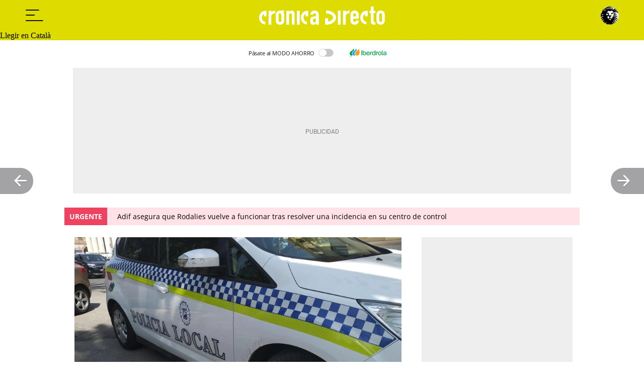

--- FILE ---
content_type: image/svg+xml
request_url: https://a2.elespanol.com/cronicaglobal/2023/05/17/cronica-directo-white1.svg
body_size: 2688
content:
<svg width="210" height="31" viewBox="0 0 210 31" fill="none" xmlns="http://www.w3.org/2000/svg">
<g clip-path="url(#clip0_5550_30561)">
<path d="M15.7992 6.9998H20.4992V9.4998C21.3992 8.5998 22.3992 7.9998 23.2992 7.4998C24.1992 6.9998 25.2992 6.7998 26.6992 6.7998V11.7998C26.1992 11.5998 25.7992 11.4998 25.2992 11.4998C24.7992 11.4998 24.2992 11.5998 23.6992 11.7998C23.0992 11.9998 22.5992 12.2998 22.0992 12.5998C21.5992 12.9998 21.1992 13.4998 20.8992 14.1998C20.5992 14.7998 20.3992 15.5998 20.3992 16.5998V30.3998H15.6992L15.7992 6.9998Z" fill="white"/>
<path d="M41.6984 12.1998C41.5984 11.3998 41.2984 10.6998 40.9984 10.0998C40.7984 9.7998 40.5984 9.4998 40.3984 9.1998C39.8984 8.5998 39.2984 8.0998 38.5984 7.6998C38.2984 7.4998 37.8984 7.2998 37.4984 7.1998C36.6984 6.8998 35.8984 6.7998 34.8984 6.7998C33.4984 6.7998 32.1984 7.0998 31.1984 7.6998C30.1984 8.2998 29.3984 9.0998 28.7984 10.0998C28.4984 10.6998 28.1984 11.3998 28.0984 12.1998C27.9984 12.9998 27.8984 13.8998 27.8984 14.7998V22.4998C27.8984 23.3998 27.9984 24.2998 28.0984 25.0998C28.1984 25.8998 28.4984 26.5998 28.7984 27.1998C29.2984 28.1998 30.0984 28.9998 31.1984 29.5998C32.1984 30.1998 33.4984 30.4998 34.8984 30.4998C36.2984 30.4998 37.5984 30.1998 38.5984 29.5998C39.5984 28.9998 40.3984 28.1998 40.9984 27.1998C41.2984 26.5998 41.5984 25.8998 41.6984 25.0998C41.7984 24.2998 41.8984 23.3998 41.8984 22.4998V14.7998C41.7984 13.7998 41.7984 12.9998 41.6984 12.1998ZM37.1984 23.1998C37.1984 24.0998 36.9984 24.7998 36.5984 25.1998C36.1984 25.5998 35.5984 25.8998 34.8984 25.8998C34.1984 25.8998 33.5984 25.6998 33.1984 25.1998C32.7984 24.7998 32.5984 24.0998 32.5984 23.1998V13.9998C32.5984 13.0998 32.7984 12.3998 33.1984 11.9998C33.5984 11.5998 34.0984 11.3998 34.6984 11.2998H34.7984C35.4984 11.2998 36.0984 11.4998 36.4984 11.9998C36.6984 12.1998 36.7984 12.3998 36.8984 12.6998C36.9984 13.0998 37.0984 13.4998 37.0984 13.9998V23.1998H37.1984Z" fill="white"/>
<path d="M42.8008 6.5L40.4008 9.1L37.0008 12.8C36.9008 12.5 36.8008 12.3 36.6008 12.1C36.2008 11.7 35.6008 11.4 34.9008 11.4H34.8008L37.5008 7.1L37.9008 6.5H42.8008Z" fill="white"/>
<path d="M45.3008 7.0002H50.0008V9.2002H50.1008C50.6008 8.5002 51.2008 7.9002 51.9008 7.4002C52.6008 6.9002 53.5008 6.7002 54.5008 6.7002C55.1008 6.7002 55.7008 6.8002 56.2008 7.0002C56.8008 7.2002 57.3008 7.5002 57.8008 8.0002C58.3008 8.5002 58.6008 9.0002 58.9008 9.8002C59.2008 10.5002 59.3008 11.4002 59.3008 12.4002V30.2002H54.6008V14.1002C54.6008 13.2002 54.4008 12.6002 54.0008 12.1002C53.6008 11.6002 53.0008 11.4002 52.3008 11.4002C51.4008 11.4002 50.8008 11.7002 50.5008 12.2002C50.2008 12.8002 50.0008 13.5002 50.0008 14.6002V30.2002H45.3008V7.0002Z" fill="white"/>
<path d="M67.8016 7H63.1016V30.3H67.8016V7Z" fill="white"/>
<path d="M94.8008 27.9002C94.1008 28.8002 93.5008 29.4002 92.9008 29.9002C92.3008 30.4002 91.4008 30.6002 90.3008 30.6002C89.7008 30.6002 89.2008 30.5002 88.6008 30.3002C88.0008 30.1002 87.5008 29.8002 87.0008 29.4002C86.5008 29.0002 86.1008 28.3002 85.8008 27.5002C85.5008 26.7002 85.3008 25.6002 85.3008 24.4002C85.3008 23.1002 85.4008 21.9002 85.6008 20.9002C85.8008 19.9002 86.2008 19.1002 86.8008 18.4002C87.4008 17.7002 88.1008 17.3002 89.1008 16.9002C90.0008 16.6002 91.3008 16.4002 92.7008 16.4002C93.0008 16.4002 93.4008 16.4002 93.7008 16.4002C94.0008 16.4002 94.4008 16.5002 94.9008 16.5002V14.1002C94.9008 13.3002 94.7008 12.6002 94.4008 12.1002C94.1008 11.6002 93.5008 11.3002 92.6008 11.3002C92.0008 11.3002 91.4008 11.5002 90.9008 11.9002C90.4008 12.3002 90.1008 12.9002 89.9008 13.6002H85.4008C85.6008 11.5002 86.3008 9.8002 87.5008 8.6002C88.1008 8.0002 88.8008 7.5002 89.7008 7.2002C90.6008 6.8002 91.5008 6.7002 92.6008 6.7002C93.6008 6.7002 94.5008 6.9002 95.4008 7.2002C96.3008 7.5002 97.0008 8.0002 97.6008 8.6002C98.2008 9.2002 98.7008 10.0002 99.1008 10.9002C99.5008 11.8002 99.7008 12.9002 99.7008 14.1002V30.3002H95.0008L94.8008 27.9002ZM94.8008 20.2002C94.3008 20.1002 93.9008 20.1002 93.5008 20.1002C92.5008 20.1002 91.6008 20.3002 90.9008 20.8002C90.2008 21.3002 89.8008 22.1002 89.8008 23.4002C89.8008 24.3002 90.0008 25.0002 90.4008 25.6002C90.8008 26.2002 91.4008 26.4002 92.2008 26.4002C93.0008 26.4002 93.6008 26.1002 94.1008 25.6002C94.5008 25.1002 94.8008 24.3002 94.8008 23.4002V20.2002Z" fill="white"/>
<path d="M79.7992 29.8002C74.1992 29.8002 69.6992 24.7002 69.6992 18.5002C69.6992 12.3002 74.1992 7.2002 79.7992 7.2002H82.0992V16.4002H77.5992V12.3002C75.5992 13.4002 74.2992 15.7002 74.2992 18.5002C74.2992 22.2002 76.7992 25.3002 79.8992 25.3002L79.7992 29.8002Z" fill="white"/>
<path d="M10.1 29.8002C4.5 29.8002 0 24.8002 0 18.5002C0 12.3002 4.5 7.2002 10.1 7.2002H12.4V16.4002H7.9V12.3002C5.9 13.4002 4.6 15.7002 4.6 18.5002C4.6 22.2002 7.1 25.3002 10.2 25.3002V29.8002H10.1Z" fill="white"/>
<path d="M191.099 0V7.1H193.999V10.8H191.099V23.7C191.099 24.3 191.199 24.7 191.299 25C191.399 25.3 191.599 25.5 191.799 25.7C191.999 25.9 192.299 25.9 192.699 26C193.099 26 193.499 26 193.999 26V30.4H192.099C190.999 30.4 190.099 30.2 189.399 29.9C188.699 29.6 188.099 29.1 187.699 28.6C187.299 28.1 186.999 27.5 186.799 26.8C186.599 26.1 186.499 25.5 186.499 24.9V10.8H184.199V7.1H186.499V0" fill="white"/>
<path d="M136.2 6.7998H131.5V30.0998H136.2V6.7998Z" fill="white"/>
<path d="M140.1 6.8001H144.8V9.3001C145.8 8.4001 146.7 7.8001 147.6 7.3001C148.5 6.8001 149.7 6.6001 151 6.6001V11.6001C150.5 11.4001 150.1 11.3001 149.6 11.3001C149.1 11.3001 148.6 11.4001 148 11.6001C147.4 11.8001 146.9 12.1001 146.4 12.5001C145.9 12.9001 145.5 13.4001 145.2 14.1001C144.9 14.7001 144.7 15.5001 144.7 16.5001V30.3001H140L140.1 6.8001Z" fill="white"/>
<path d="M157.2 20.2002V23.4002C157.2 24.1002 157.4 24.7002 157.8 25.1002C158.2 25.5002 158.8 25.7002 159.5 25.7002C160.4 25.7002 161 25.4002 161.3 24.9002C161.6 24.4002 161.8 23.9002 161.8 23.3002H166.5C166.5 24.3002 166.3 25.2002 166 26.1002C165.7 27.0002 165.2 27.7002 164.6 28.3002C164 28.9002 163.2 29.4002 162.4 29.8002C161.5 30.2002 160.6 30.4002 159.5 30.4002C158.1 30.4002 156.8 30.1002 155.8 29.5002C154.8 28.9002 154 28.1002 153.4 27.1002C153.1 26.5002 152.8 25.8002 152.7 25.0002C152.6 24.2002 152.5 23.3002 152.5 22.4002V14.7002C152.5 13.7002 152.6 12.9002 152.7 12.1002C152.8 11.3002 153.1 10.6002 153.4 10.0002C154 9.0002 154.7 8.2002 155.8 7.6002C156.8 7.0002 158.1 6.7002 159.5 6.7002C160.6 6.7002 161.5 6.9002 162.4 7.3002C163.3 7.7002 164 8.2002 164.6 8.8002C165.2 9.5002 165.7 10.2002 166 11.1002C166.3 12.0002 166.5 12.9002 166.5 14.0002V20.4002L157.2 20.2002ZM157.2 16.6002H161.8V13.9002C161.8 13.0002 161.6 12.3002 161.2 11.9002C160.8 11.5002 160.2 11.2002 159.5 11.2002C158.8 11.2002 158.2 11.4002 157.8 11.9002C157.4 12.3002 157.2 13.0002 157.2 13.9002V16.6002Z" fill="white"/>
<path d="M195.898 14.6001C195.898 13.6001 195.998 12.8001 196.098 12.0001C196.198 11.2001 196.498 10.5001 196.798 9.9001C197.398 8.9001 198.098 8.1001 199.198 7.5001C200.198 6.9001 201.498 6.6001 202.898 6.6001C204.298 6.6001 205.598 6.9001 206.598 7.5001C207.598 8.1001 208.398 8.9001 208.998 9.9001C209.298 10.5001 209.598 11.2001 209.698 12.0001C209.798 12.8001 209.898 13.7001 209.898 14.6001V22.3001C209.898 23.3001 209.798 24.1001 209.698 24.9001C209.598 25.7001 209.298 26.4001 208.998 27.0001C208.398 28.0001 207.598 28.8001 206.598 29.4001C205.598 30.0001 204.298 30.3001 202.898 30.3001C201.498 30.3001 200.198 30.0001 199.198 29.4001C198.198 28.8001 197.398 28.0001 196.798 27.0001C196.498 26.4001 196.198 25.7001 196.098 24.9001C195.998 24.1001 195.898 23.2001 195.898 22.3001V14.6001ZM200.598 23.1001C200.598 24.0001 200.798 24.7001 201.198 25.1001C201.598 25.5001 202.198 25.8001 202.898 25.8001C203.598 25.8001 204.198 25.6001 204.598 25.1001C204.998 24.7001 205.198 24.0001 205.198 23.1001V13.9001C205.198 13.0001 204.998 12.3001 204.598 11.9001C204.198 11.5001 203.598 11.2001 202.898 11.2001C202.198 11.2001 201.598 11.4001 201.198 11.9001C200.798 12.3001 200.598 13.0001 200.598 13.9001V23.1001Z" fill="white"/>
<path d="M179.098 29.7001C173.498 29.7001 168.898 24.6001 168.898 18.4001C168.898 12.2001 173.498 7.1001 179.098 7.1001H181.398V16.4001H176.798V12.3001C174.798 13.4001 173.498 15.7001 173.498 18.5001C173.498 22.2001 175.998 25.3001 179.098 25.3001V29.7001Z" fill="white"/>
<path d="M128.501 18.4002C128.501 21.7002 126.701 24.7002 123.601 27.0002C120.701 29.0002 116.801 30.2002 112.801 30.2002H110.301V19.5002H115.201V25.0002C117.301 24.7002 119.201 24.0002 120.701 22.9002C122.501 21.6002 123.501 20.0002 123.501 18.4002C123.501 16.8002 122.501 15.1002 120.701 13.9002C118.601 12.4002 115.801 11.6002 112.701 11.6002H111.701V6.7002H112.701C116.701 6.7002 120.601 7.8002 123.501 9.9002C126.801 12.1002 128.501 15.1002 128.501 18.4002Z" fill="white"/>
</g>
<defs>
<clipPath id="clip0_5550_30561">
<rect width="209.9" height="30.5" fill="white"/>
</clipPath>
</defs>
</svg>
